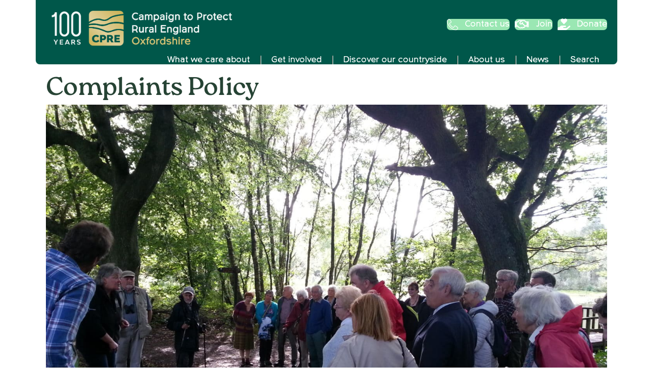

--- FILE ---
content_type: text/html; charset=UTF-8
request_url: https://www.cpreoxon.org.uk/complaints-policy/
body_size: 12754
content:
<!DOCTYPE html>
<html lang="en-GB">
<head>
<meta charset="UTF-8" />
<meta name='viewport' content='width=device-width, initial-scale=1.0' />
<meta http-equiv='X-UA-Compatible' content='IE=edge' />
<link rel="profile" href="https://gmpg.org/xfn/11" />
<title>Complaints Policy | CPRE Oxfordshire</title>
<meta name="dc.title" content="Complaints Policy | CPRE Oxfordshire">
<meta name="dc.description" content="The Oxfordshire Branch of the Campaign to Protect Rural England - complaints policy This text was updated April 2022. Policy aims The policy is to ensure that Anyone with a complaint is listened to and treated with courtesy, empathy and fairnessThose with complaints are kept informed of the progress and&hellip;">
<meta name="dc.relation" content="https://www.cpreoxon.org.uk/complaints-policy/">
<meta name="dc.source" content="https://www.cpreoxon.org.uk/">
<meta name="dc.language" content="en_GB">
<meta name="description" content="The Oxfordshire Branch of the Campaign to Protect Rural England - complaints policy This text was updated April 2022. Policy aims The policy is to ensure that Anyone with a complaint is listened to and treated with courtesy, empathy and fairnessThose with complaints are kept informed of the progress and&hellip;">
<meta name="robots" content="index, follow, max-snippet:-1, max-image-preview:large, max-video-preview:-1">
<link rel="canonical" href="https://www.cpreoxon.org.uk/complaints-policy/">
<meta property="og:url" content="https://www.cpreoxon.org.uk/complaints-policy/">
<meta property="og:site_name" content="CPRE Oxfordshire">
<meta property="og:locale" content="en_GB">
<meta property="og:type" content="article">
<meta property="article:author" content="">
<meta property="article:publisher" content="">
<meta property="og:title" content="Complaints Policy | CPRE Oxfordshire">
<meta property="og:description" content="The Oxfordshire Branch of the Campaign to Protect Rural England - complaints policy This text was updated April 2022. Policy aims The policy is to ensure that Anyone with a complaint is listened to and treated with courtesy, empathy and fairnessThose with complaints are kept informed of the progress and&hellip;">
<meta property="fb:pages" content="">
<meta property="fb:admins" content="">
<meta property="fb:app_id" content="">
<meta name="twitter:card" content="summary">
<meta name="twitter:site" content="">
<meta name="twitter:creator" content="">
<meta name="twitter:title" content="Complaints Policy | CPRE Oxfordshire">
<meta name="twitter:description" content="The Oxfordshire Branch of the Campaign to Protect Rural England - complaints policy This text was updated April 2022. Policy aims The policy is to ensure that Anyone with a complaint is listened to and treated with courtesy, empathy and fairnessThose with complaints are kept informed of the progress and&hellip;">
<link rel='dns-prefetch' href='//maxcdn.bootstrapcdn.com' />
<link rel='dns-prefetch' href='//fonts.googleapis.com' />
<link href='https://fonts.gstatic.com' crossorigin rel='preconnect' />
<link rel="alternate" type="application/rss+xml" title="CPRE Oxfordshire &raquo; Feed" href="https://www.cpreoxon.org.uk/feed/" />
<link rel="alternate" type="application/rss+xml" title="CPRE Oxfordshire &raquo; Comments Feed" href="https://www.cpreoxon.org.uk/comments/feed/" />
<link rel="alternate" title="oEmbed (JSON)" type="application/json+oembed" href="https://www.cpreoxon.org.uk/wp-json/oembed/1.0/embed?url=https%3A%2F%2Fwww.cpreoxon.org.uk%2Fcomplaints-policy%2F" />
<link rel="alternate" title="oEmbed (XML)" type="text/xml+oembed" href="https://www.cpreoxon.org.uk/wp-json/oembed/1.0/embed?url=https%3A%2F%2Fwww.cpreoxon.org.uk%2Fcomplaints-policy%2F&#038;format=xml" />
<link rel="preload" href="https://www.cpreoxon.org.uk/wp-content/plugins/bb-plugin/fonts/fontawesome/5.15.4/webfonts/fa-solid-900.woff2" as="font" type="font/woff2" crossorigin="anonymous">
<link rel="preload" href="https://www.cpreoxon.org.uk/wp-content/plugins/bb-plugin/fonts/fontawesome/5.15.4/webfonts/fa-regular-400.woff2" as="font" type="font/woff2" crossorigin="anonymous">
<link rel="preload" href="https://www.cpreoxon.org.uk/wp-content/plugins/bb-plugin/fonts/fontawesome/5.15.4/webfonts/fa-brands-400.woff2" as="font" type="font/woff2" crossorigin="anonymous">
<style id='wp-img-auto-sizes-contain-inline-css'>
img:is([sizes=auto i],[sizes^="auto," i]){contain-intrinsic-size:3000px 1500px}
/*# sourceURL=wp-img-auto-sizes-contain-inline-css */
</style>
<style id='wp-emoji-styles-inline-css'>

	img.wp-smiley, img.emoji {
		display: inline !important;
		border: none !important;
		box-shadow: none !important;
		height: 1em !important;
		width: 1em !important;
		margin: 0 0.07em !important;
		vertical-align: -0.1em !important;
		background: none !important;
		padding: 0 !important;
	}
/*# sourceURL=wp-emoji-styles-inline-css */
</style>
<style id='wp-block-library-inline-css'>
:root{--wp-block-synced-color:#7a00df;--wp-block-synced-color--rgb:122,0,223;--wp-bound-block-color:var(--wp-block-synced-color);--wp-editor-canvas-background:#ddd;--wp-admin-theme-color:#007cba;--wp-admin-theme-color--rgb:0,124,186;--wp-admin-theme-color-darker-10:#006ba1;--wp-admin-theme-color-darker-10--rgb:0,107,160.5;--wp-admin-theme-color-darker-20:#005a87;--wp-admin-theme-color-darker-20--rgb:0,90,135;--wp-admin-border-width-focus:2px}@media (min-resolution:192dpi){:root{--wp-admin-border-width-focus:1.5px}}.wp-element-button{cursor:pointer}:root .has-very-light-gray-background-color{background-color:#eee}:root .has-very-dark-gray-background-color{background-color:#313131}:root .has-very-light-gray-color{color:#eee}:root .has-very-dark-gray-color{color:#313131}:root .has-vivid-green-cyan-to-vivid-cyan-blue-gradient-background{background:linear-gradient(135deg,#00d084,#0693e3)}:root .has-purple-crush-gradient-background{background:linear-gradient(135deg,#34e2e4,#4721fb 50%,#ab1dfe)}:root .has-hazy-dawn-gradient-background{background:linear-gradient(135deg,#faaca8,#dad0ec)}:root .has-subdued-olive-gradient-background{background:linear-gradient(135deg,#fafae1,#67a671)}:root .has-atomic-cream-gradient-background{background:linear-gradient(135deg,#fdd79a,#004a59)}:root .has-nightshade-gradient-background{background:linear-gradient(135deg,#330968,#31cdcf)}:root .has-midnight-gradient-background{background:linear-gradient(135deg,#020381,#2874fc)}:root{--wp--preset--font-size--normal:16px;--wp--preset--font-size--huge:42px}.has-regular-font-size{font-size:1em}.has-larger-font-size{font-size:2.625em}.has-normal-font-size{font-size:var(--wp--preset--font-size--normal)}.has-huge-font-size{font-size:var(--wp--preset--font-size--huge)}.has-text-align-center{text-align:center}.has-text-align-left{text-align:left}.has-text-align-right{text-align:right}.has-fit-text{white-space:nowrap!important}#end-resizable-editor-section{display:none}.aligncenter{clear:both}.items-justified-left{justify-content:flex-start}.items-justified-center{justify-content:center}.items-justified-right{justify-content:flex-end}.items-justified-space-between{justify-content:space-between}.screen-reader-text{border:0;clip-path:inset(50%);height:1px;margin:-1px;overflow:hidden;padding:0;position:absolute;width:1px;word-wrap:normal!important}.screen-reader-text:focus{background-color:#ddd;clip-path:none;color:#444;display:block;font-size:1em;height:auto;left:5px;line-height:normal;padding:15px 23px 14px;text-decoration:none;top:5px;width:auto;z-index:100000}html :where(.has-border-color){border-style:solid}html :where([style*=border-top-color]){border-top-style:solid}html :where([style*=border-right-color]){border-right-style:solid}html :where([style*=border-bottom-color]){border-bottom-style:solid}html :where([style*=border-left-color]){border-left-style:solid}html :where([style*=border-width]){border-style:solid}html :where([style*=border-top-width]){border-top-style:solid}html :where([style*=border-right-width]){border-right-style:solid}html :where([style*=border-bottom-width]){border-bottom-style:solid}html :where([style*=border-left-width]){border-left-style:solid}html :where(img[class*=wp-image-]){height:auto;max-width:100%}:where(figure){margin:0 0 1em}html :where(.is-position-sticky){--wp-admin--admin-bar--position-offset:var(--wp-admin--admin-bar--height,0px)}@media screen and (max-width:600px){html :where(.is-position-sticky){--wp-admin--admin-bar--position-offset:0px}}

/*# sourceURL=wp-block-library-inline-css */
</style><style id='wp-block-heading-inline-css'>
h1:where(.wp-block-heading).has-background,h2:where(.wp-block-heading).has-background,h3:where(.wp-block-heading).has-background,h4:where(.wp-block-heading).has-background,h5:where(.wp-block-heading).has-background,h6:where(.wp-block-heading).has-background{padding:1.25em 2.375em}h1.has-text-align-left[style*=writing-mode]:where([style*=vertical-lr]),h1.has-text-align-right[style*=writing-mode]:where([style*=vertical-rl]),h2.has-text-align-left[style*=writing-mode]:where([style*=vertical-lr]),h2.has-text-align-right[style*=writing-mode]:where([style*=vertical-rl]),h3.has-text-align-left[style*=writing-mode]:where([style*=vertical-lr]),h3.has-text-align-right[style*=writing-mode]:where([style*=vertical-rl]),h4.has-text-align-left[style*=writing-mode]:where([style*=vertical-lr]),h4.has-text-align-right[style*=writing-mode]:where([style*=vertical-rl]),h5.has-text-align-left[style*=writing-mode]:where([style*=vertical-lr]),h5.has-text-align-right[style*=writing-mode]:where([style*=vertical-rl]),h6.has-text-align-left[style*=writing-mode]:where([style*=vertical-lr]),h6.has-text-align-right[style*=writing-mode]:where([style*=vertical-rl]){rotate:180deg}
/*# sourceURL=https://www.cpreoxon.org.uk/wp-includes/blocks/heading/style.min.css */
</style>
<style id='wp-block-list-inline-css'>
ol,ul{box-sizing:border-box}:root :where(.wp-block-list.has-background){padding:1.25em 2.375em}
/*# sourceURL=https://www.cpreoxon.org.uk/wp-includes/blocks/list/style.min.css */
</style>
<style id='wp-block-paragraph-inline-css'>
.is-small-text{font-size:.875em}.is-regular-text{font-size:1em}.is-large-text{font-size:2.25em}.is-larger-text{font-size:3em}.has-drop-cap:not(:focus):first-letter{float:left;font-size:8.4em;font-style:normal;font-weight:100;line-height:.68;margin:.05em .1em 0 0;text-transform:uppercase}body.rtl .has-drop-cap:not(:focus):first-letter{float:none;margin-left:.1em}p.has-drop-cap.has-background{overflow:hidden}:root :where(p.has-background){padding:1.25em 2.375em}:where(p.has-text-color:not(.has-link-color)) a{color:inherit}p.has-text-align-left[style*="writing-mode:vertical-lr"],p.has-text-align-right[style*="writing-mode:vertical-rl"]{rotate:180deg}
/*# sourceURL=https://www.cpreoxon.org.uk/wp-includes/blocks/paragraph/style.min.css */
</style>
<style id='global-styles-inline-css'>
:root{--wp--preset--aspect-ratio--square: 1;--wp--preset--aspect-ratio--4-3: 4/3;--wp--preset--aspect-ratio--3-4: 3/4;--wp--preset--aspect-ratio--3-2: 3/2;--wp--preset--aspect-ratio--2-3: 2/3;--wp--preset--aspect-ratio--16-9: 16/9;--wp--preset--aspect-ratio--9-16: 9/16;--wp--preset--color--black: #000000;--wp--preset--color--cyan-bluish-gray: #abb8c3;--wp--preset--color--white: #ffffff;--wp--preset--color--pale-pink: #f78da7;--wp--preset--color--vivid-red: #cf2e2e;--wp--preset--color--luminous-vivid-orange: #ff6900;--wp--preset--color--luminous-vivid-amber: #fcb900;--wp--preset--color--light-green-cyan: #7bdcb5;--wp--preset--color--vivid-green-cyan: #00d084;--wp--preset--color--pale-cyan-blue: #8ed1fc;--wp--preset--color--vivid-cyan-blue: #0693e3;--wp--preset--color--vivid-purple: #9b51e0;--wp--preset--color--brand-primary: #00574a;--wp--preset--color--brand-secondary: #eadbb3;--wp--preset--color--brand-accent: #9ae7b3;--wp--preset--color--brand-highlight: #cbb357;--wp--preset--gradient--vivid-cyan-blue-to-vivid-purple: linear-gradient(135deg,rgb(6,147,227) 0%,rgb(155,81,224) 100%);--wp--preset--gradient--light-green-cyan-to-vivid-green-cyan: linear-gradient(135deg,rgb(122,220,180) 0%,rgb(0,208,130) 100%);--wp--preset--gradient--luminous-vivid-amber-to-luminous-vivid-orange: linear-gradient(135deg,rgb(252,185,0) 0%,rgb(255,105,0) 100%);--wp--preset--gradient--luminous-vivid-orange-to-vivid-red: linear-gradient(135deg,rgb(255,105,0) 0%,rgb(207,46,46) 100%);--wp--preset--gradient--very-light-gray-to-cyan-bluish-gray: linear-gradient(135deg,rgb(238,238,238) 0%,rgb(169,184,195) 100%);--wp--preset--gradient--cool-to-warm-spectrum: linear-gradient(135deg,rgb(74,234,220) 0%,rgb(151,120,209) 20%,rgb(207,42,186) 40%,rgb(238,44,130) 60%,rgb(251,105,98) 80%,rgb(254,248,76) 100%);--wp--preset--gradient--blush-light-purple: linear-gradient(135deg,rgb(255,206,236) 0%,rgb(152,150,240) 100%);--wp--preset--gradient--blush-bordeaux: linear-gradient(135deg,rgb(254,205,165) 0%,rgb(254,45,45) 50%,rgb(107,0,62) 100%);--wp--preset--gradient--luminous-dusk: linear-gradient(135deg,rgb(255,203,112) 0%,rgb(199,81,192) 50%,rgb(65,88,208) 100%);--wp--preset--gradient--pale-ocean: linear-gradient(135deg,rgb(255,245,203) 0%,rgb(182,227,212) 50%,rgb(51,167,181) 100%);--wp--preset--gradient--electric-grass: linear-gradient(135deg,rgb(202,248,128) 0%,rgb(113,206,126) 100%);--wp--preset--gradient--midnight: linear-gradient(135deg,rgb(2,3,129) 0%,rgb(40,116,252) 100%);--wp--preset--font-size--small: 13px;--wp--preset--font-size--medium: 20px;--wp--preset--font-size--large: 36px;--wp--preset--font-size--x-large: 42px;--wp--preset--spacing--20: 0.44rem;--wp--preset--spacing--30: 0.67rem;--wp--preset--spacing--40: 1rem;--wp--preset--spacing--50: 1.5rem;--wp--preset--spacing--60: 2.25rem;--wp--preset--spacing--70: 3.38rem;--wp--preset--spacing--80: 5.06rem;--wp--preset--shadow--natural: 6px 6px 9px rgba(0, 0, 0, 0.2);--wp--preset--shadow--deep: 12px 12px 50px rgba(0, 0, 0, 0.4);--wp--preset--shadow--sharp: 6px 6px 0px rgba(0, 0, 0, 0.2);--wp--preset--shadow--outlined: 6px 6px 0px -3px rgb(255, 255, 255), 6px 6px rgb(0, 0, 0);--wp--preset--shadow--crisp: 6px 6px 0px rgb(0, 0, 0);}:root { --wp--style--global--content-size: 1200px;--wp--style--global--wide-size: 1400px; }:where(body) { margin: 0; }.wp-site-blocks > .alignleft { float: left; margin-right: 2em; }.wp-site-blocks > .alignright { float: right; margin-left: 2em; }.wp-site-blocks > .aligncenter { justify-content: center; margin-left: auto; margin-right: auto; }:where(.is-layout-flex){gap: 0.5em;}:where(.is-layout-grid){gap: 0.5em;}.is-layout-flow > .alignleft{float: left;margin-inline-start: 0;margin-inline-end: 2em;}.is-layout-flow > .alignright{float: right;margin-inline-start: 2em;margin-inline-end: 0;}.is-layout-flow > .aligncenter{margin-left: auto !important;margin-right: auto !important;}.is-layout-constrained > .alignleft{float: left;margin-inline-start: 0;margin-inline-end: 2em;}.is-layout-constrained > .alignright{float: right;margin-inline-start: 2em;margin-inline-end: 0;}.is-layout-constrained > .aligncenter{margin-left: auto !important;margin-right: auto !important;}.is-layout-constrained > :where(:not(.alignleft):not(.alignright):not(.alignfull)){max-width: var(--wp--style--global--content-size);margin-left: auto !important;margin-right: auto !important;}.is-layout-constrained > .alignwide{max-width: var(--wp--style--global--wide-size);}body .is-layout-flex{display: flex;}.is-layout-flex{flex-wrap: wrap;align-items: center;}.is-layout-flex > :is(*, div){margin: 0;}body .is-layout-grid{display: grid;}.is-layout-grid > :is(*, div){margin: 0;}body{padding-top: 0px;padding-right: 0px;padding-bottom: 0px;padding-left: 0px;}a:where(:not(.wp-element-button)){text-decoration: underline;}:root :where(.wp-element-button, .wp-block-button__link){background-color: #32373c;border-width: 0;color: #fff;font-family: inherit;font-size: inherit;font-style: inherit;font-weight: inherit;letter-spacing: inherit;line-height: inherit;padding-top: calc(0.667em + 2px);padding-right: calc(1.333em + 2px);padding-bottom: calc(0.667em + 2px);padding-left: calc(1.333em + 2px);text-decoration: none;text-transform: inherit;}.has-black-color{color: var(--wp--preset--color--black) !important;}.has-cyan-bluish-gray-color{color: var(--wp--preset--color--cyan-bluish-gray) !important;}.has-white-color{color: var(--wp--preset--color--white) !important;}.has-pale-pink-color{color: var(--wp--preset--color--pale-pink) !important;}.has-vivid-red-color{color: var(--wp--preset--color--vivid-red) !important;}.has-luminous-vivid-orange-color{color: var(--wp--preset--color--luminous-vivid-orange) !important;}.has-luminous-vivid-amber-color{color: var(--wp--preset--color--luminous-vivid-amber) !important;}.has-light-green-cyan-color{color: var(--wp--preset--color--light-green-cyan) !important;}.has-vivid-green-cyan-color{color: var(--wp--preset--color--vivid-green-cyan) !important;}.has-pale-cyan-blue-color{color: var(--wp--preset--color--pale-cyan-blue) !important;}.has-vivid-cyan-blue-color{color: var(--wp--preset--color--vivid-cyan-blue) !important;}.has-vivid-purple-color{color: var(--wp--preset--color--vivid-purple) !important;}.has-brand-primary-color{color: var(--wp--preset--color--brand-primary) !important;}.has-brand-secondary-color{color: var(--wp--preset--color--brand-secondary) !important;}.has-brand-accent-color{color: var(--wp--preset--color--brand-accent) !important;}.has-brand-highlight-color{color: var(--wp--preset--color--brand-highlight) !important;}.has-black-background-color{background-color: var(--wp--preset--color--black) !important;}.has-cyan-bluish-gray-background-color{background-color: var(--wp--preset--color--cyan-bluish-gray) !important;}.has-white-background-color{background-color: var(--wp--preset--color--white) !important;}.has-pale-pink-background-color{background-color: var(--wp--preset--color--pale-pink) !important;}.has-vivid-red-background-color{background-color: var(--wp--preset--color--vivid-red) !important;}.has-luminous-vivid-orange-background-color{background-color: var(--wp--preset--color--luminous-vivid-orange) !important;}.has-luminous-vivid-amber-background-color{background-color: var(--wp--preset--color--luminous-vivid-amber) !important;}.has-light-green-cyan-background-color{background-color: var(--wp--preset--color--light-green-cyan) !important;}.has-vivid-green-cyan-background-color{background-color: var(--wp--preset--color--vivid-green-cyan) !important;}.has-pale-cyan-blue-background-color{background-color: var(--wp--preset--color--pale-cyan-blue) !important;}.has-vivid-cyan-blue-background-color{background-color: var(--wp--preset--color--vivid-cyan-blue) !important;}.has-vivid-purple-background-color{background-color: var(--wp--preset--color--vivid-purple) !important;}.has-brand-primary-background-color{background-color: var(--wp--preset--color--brand-primary) !important;}.has-brand-secondary-background-color{background-color: var(--wp--preset--color--brand-secondary) !important;}.has-brand-accent-background-color{background-color: var(--wp--preset--color--brand-accent) !important;}.has-brand-highlight-background-color{background-color: var(--wp--preset--color--brand-highlight) !important;}.has-black-border-color{border-color: var(--wp--preset--color--black) !important;}.has-cyan-bluish-gray-border-color{border-color: var(--wp--preset--color--cyan-bluish-gray) !important;}.has-white-border-color{border-color: var(--wp--preset--color--white) !important;}.has-pale-pink-border-color{border-color: var(--wp--preset--color--pale-pink) !important;}.has-vivid-red-border-color{border-color: var(--wp--preset--color--vivid-red) !important;}.has-luminous-vivid-orange-border-color{border-color: var(--wp--preset--color--luminous-vivid-orange) !important;}.has-luminous-vivid-amber-border-color{border-color: var(--wp--preset--color--luminous-vivid-amber) !important;}.has-light-green-cyan-border-color{border-color: var(--wp--preset--color--light-green-cyan) !important;}.has-vivid-green-cyan-border-color{border-color: var(--wp--preset--color--vivid-green-cyan) !important;}.has-pale-cyan-blue-border-color{border-color: var(--wp--preset--color--pale-cyan-blue) !important;}.has-vivid-cyan-blue-border-color{border-color: var(--wp--preset--color--vivid-cyan-blue) !important;}.has-vivid-purple-border-color{border-color: var(--wp--preset--color--vivid-purple) !important;}.has-brand-primary-border-color{border-color: var(--wp--preset--color--brand-primary) !important;}.has-brand-secondary-border-color{border-color: var(--wp--preset--color--brand-secondary) !important;}.has-brand-accent-border-color{border-color: var(--wp--preset--color--brand-accent) !important;}.has-brand-highlight-border-color{border-color: var(--wp--preset--color--brand-highlight) !important;}.has-vivid-cyan-blue-to-vivid-purple-gradient-background{background: var(--wp--preset--gradient--vivid-cyan-blue-to-vivid-purple) !important;}.has-light-green-cyan-to-vivid-green-cyan-gradient-background{background: var(--wp--preset--gradient--light-green-cyan-to-vivid-green-cyan) !important;}.has-luminous-vivid-amber-to-luminous-vivid-orange-gradient-background{background: var(--wp--preset--gradient--luminous-vivid-amber-to-luminous-vivid-orange) !important;}.has-luminous-vivid-orange-to-vivid-red-gradient-background{background: var(--wp--preset--gradient--luminous-vivid-orange-to-vivid-red) !important;}.has-very-light-gray-to-cyan-bluish-gray-gradient-background{background: var(--wp--preset--gradient--very-light-gray-to-cyan-bluish-gray) !important;}.has-cool-to-warm-spectrum-gradient-background{background: var(--wp--preset--gradient--cool-to-warm-spectrum) !important;}.has-blush-light-purple-gradient-background{background: var(--wp--preset--gradient--blush-light-purple) !important;}.has-blush-bordeaux-gradient-background{background: var(--wp--preset--gradient--blush-bordeaux) !important;}.has-luminous-dusk-gradient-background{background: var(--wp--preset--gradient--luminous-dusk) !important;}.has-pale-ocean-gradient-background{background: var(--wp--preset--gradient--pale-ocean) !important;}.has-electric-grass-gradient-background{background: var(--wp--preset--gradient--electric-grass) !important;}.has-midnight-gradient-background{background: var(--wp--preset--gradient--midnight) !important;}.has-small-font-size{font-size: var(--wp--preset--font-size--small) !important;}.has-medium-font-size{font-size: var(--wp--preset--font-size--medium) !important;}.has-large-font-size{font-size: var(--wp--preset--font-size--large) !important;}.has-x-large-font-size{font-size: var(--wp--preset--font-size--x-large) !important;}
/*# sourceURL=global-styles-inline-css */
</style>

<link rel='stylesheet' id='ctf_styles-css' href='https://www.cpreoxon.org.uk/wp-content/plugins/custom-twitter-feeds/css/ctf-styles.min.css?ver=2.3.1' media='all' />
<link rel='stylesheet' id='foobox-free-min-css' href='https://www.cpreoxon.org.uk/wp-content/plugins/foobox-image-lightbox-premium/free/css/foobox.free.min.css?ver=2.7.16' media='all' />
<link rel='stylesheet' id='cff-css' href='https://www.cpreoxon.org.uk/wp-content/plugins/custom-facebook-feed/assets/css/cff-style.min.css?ver=4.3.4' media='all' />
<link rel='stylesheet' id='sb-font-awesome-css' href='https://maxcdn.bootstrapcdn.com/font-awesome/4.7.0/css/font-awesome.min.css?ver=6.9' media='all' />
<link rel='stylesheet' id='font-awesome-5-css' href='https://www.cpreoxon.org.uk/wp-content/plugins/bb-plugin/fonts/fontawesome/5.15.4/css/all.min.css?ver=2.10.0.5' media='all' />
<link rel='stylesheet' id='ultimate-icons-css' href='https://www.cpreoxon.org.uk/wp-content/uploads/bb-plugin/icons/ultimate-icons/style.css?ver=2.10.0.5' media='all' />
<link rel='stylesheet' id='jquery-magnificpopup-css' href='https://www.cpreoxon.org.uk/wp-content/plugins/bb-plugin/css/jquery.magnificpopup.min.css?ver=2.10.0.5' media='all' />
<link rel='stylesheet' id='fl-builder-layout-bundle-1ed58b4fe4da97de13709af52a3fdb51-css' href='https://www.cpreoxon.org.uk/wp-content/uploads/bb-plugin/cache/1ed58b4fe4da97de13709af52a3fdb51-layout-bundle.css?ver=2.10.0.5-1.5.2.1-20251125200437' media='all' />
<style id='generateblocks-inline-css'>
:root{--gb-container-width:1100px;}.gb-container .wp-block-image img{vertical-align:middle;}.gb-grid-wrapper .wp-block-image{margin-bottom:0;}.gb-highlight{background:none;}.gb-shape{line-height:0;}
/*# sourceURL=generateblocks-inline-css */
</style>
<link rel='stylesheet' id='base-css' href='https://www.cpreoxon.org.uk/wp-content/themes/bb-theme/css/base.min.css?ver=1.7.19.1' media='all' />
<link rel='stylesheet' id='fl-automator-skin-css' href='https://www.cpreoxon.org.uk/wp-content/uploads/bb-theme/skin-6944225fc7fb9.css?ver=1.7.19.1' media='all' />
<link rel='stylesheet' id='fl-child-theme-css' href='https://www.cpreoxon.org.uk/wp-content/themes/bb-theme-child/style.css?ver=6.9' media='all' />
<link rel='stylesheet' id='fl-builder-google-fonts-139097bc240f56a21edbde151bb56287-css' href='//fonts.googleapis.com/css?family=Merriweather+Sans%3A700&#038;ver=6.9' media='all' />
<script src="https://www.cpreoxon.org.uk/wp-includes/js/jquery/jquery.min.js?ver=3.7.1" id="jquery-core-js"></script>
<script src="https://www.cpreoxon.org.uk/wp-includes/js/jquery/jquery-migrate.min.js?ver=3.4.1" id="jquery-migrate-js"></script>
<script id="foobox-free-min-js-before">
/* Run FooBox FREE (v2.7.16) */
var FOOBOX = window.FOOBOX = {
	ready: true,
	disableOthers: false,
	o: {wordpress: { enabled: true }, countMessage:'image %index of %total', excludes:'.fbx-link,.nofoobox,.nolightbox,a[href*="pinterest.com/pin/create/button/"]', affiliate : { enabled: false }},
	selectors: [
		".gallery", ".wp-block-gallery", ".wp-caption", ".wp-block-image", "a:has(img[class*=wp-image-])", ".foobox"
	],
	pre: function( $ ){
		// Custom JavaScript (Pre)
		
	},
	post: function( $ ){
		// Custom JavaScript (Post)
		
		// Custom Captions Code
		
	},
	custom: function( $ ){
		// Custom Extra JS
		
	}
};
//# sourceURL=foobox-free-min-js-before
</script>
<script src="https://www.cpreoxon.org.uk/wp-content/plugins/foobox-image-lightbox-premium/free/js/foobox.free.min.js?ver=2.7.16" id="foobox-free-min-js"></script>
<link rel="https://api.w.org/" href="https://www.cpreoxon.org.uk/wp-json/" /><link rel="alternate" title="JSON" type="application/json" href="https://www.cpreoxon.org.uk/wp-json/wp/v2/pages/13779" /><link rel="EditURI" type="application/rsd+xml" title="RSD" href="https://www.cpreoxon.org.uk/xmlrpc.php?rsd" />
<link rel='shortlink' href='https://www.cpreoxon.org.uk/?p=13779' />
     <!-- Google tag (gtag.js) -->
<script async src="https://www.googletagmanager.com/gtag/js?id=G-LQTL0FEQHW"></script>
<script>
  window.dataLayer = window.dataLayer || [];
  function gtag(){dataLayer.push(arguments);}
  gtag('js', new Date());

  gtag('config', 'G-LQTL0FEQHW');
</script>
       <link rel="stylesheet" href="https://use.typekit.net/eaa6wuo.css">
  <script>
jQuery( document ).ready(function() {
jQuery(function() {
    jQuery('a[href$=".pdf"]').prop('target', '_blank');
});
});
</script>
	<style>.recentcomments a{display:inline !important;padding:0 !important;margin:0 !important;}</style><link rel="icon" href="https://www.cpreoxon.org.uk/wp-content/uploads/2025/12/cropped-cpre-c-social-icon-rgb-150x150.png" sizes="32x32" />
<link rel="icon" href="https://www.cpreoxon.org.uk/wp-content/uploads/2025/12/cropped-cpre-c-social-icon-rgb-300x300.png" sizes="192x192" />
<link rel="apple-touch-icon" href="https://www.cpreoxon.org.uk/wp-content/uploads/2025/12/cropped-cpre-c-social-icon-rgb-300x300.png" />
<meta name="msapplication-TileImage" content="https://www.cpreoxon.org.uk/wp-content/uploads/2025/12/cropped-cpre-c-social-icon-rgb-300x300.png" />
<link rel="apple-touch-icon" sizes="57x57" href="/apple-icon-57x57.png">
<link rel="apple-touch-icon" sizes="60x60" href="/apple-icon-60x60.png">
<link rel="apple-touch-icon" sizes="72x72" href="/apple-icon-72x72.png">
<link rel="apple-touch-icon" sizes="76x76" href="/apple-icon-76x76.png">
<link rel="apple-touch-icon" sizes="114x114" href="/apple-icon-114x114.png">
<link rel="apple-touch-icon" sizes="120x120" href="/apple-icon-120x120.png">
<link rel="apple-touch-icon" sizes="144x144" href="/apple-icon-144x144.png">
<link rel="apple-touch-icon" sizes="152x152" href="/apple-icon-152x152.png">
<link rel="apple-touch-icon" sizes="180x180" href="/apple-icon-180x180.png">
<link rel="icon" type="image/png" sizes="192x192"  href="/android-icon-192x192.png">
<link rel="icon" type="image/png" sizes="32x32" href="/favicon-32x32.png">
<link rel="icon" type="image/png" sizes="96x96" href="/favicon-96x96.png">
<link rel="icon" type="image/png" sizes="16x16" href="/favicon-16x16.png">
<link rel="manifest" href="/manifest.json">
<meta name="msapplication-TileColor" content="#ffffff">
<meta name="msapplication-TileImage" content="/ms-icon-144x144.png">
<meta name="theme-color" content="#ffffff">
</head>
<body class="wp-singular page-template-default page page-id-13779 wp-theme-bb-theme wp-child-theme-bb-theme-child fl-builder-2-10-0-5 fl-themer-1-5-2-1-20251125200437 fl-theme-1-7-19-1 fl-no-js fl-theme-builder-footer fl-theme-builder-footer-footer fl-theme-builder-header fl-theme-builder-header-header-internal fl-theme-builder-singular fl-theme-builder-singular-page fl-framework-base fl-preset-default fl-full-width fl-search-active has-blocks" itemscope="itemscope" itemtype="https://schema.org/WebPage">
<a aria-label="Skip to content" class="fl-screen-reader-text" href="#fl-main-content">Skip to content</a><div class="fl-page">
	<header class="fl-builder-content fl-builder-content-12943 fl-builder-global-templates-locked" data-post-id="12943" data-type="header" data-sticky="1" data-sticky-on="" data-sticky-breakpoint="medium" data-shrink="0" data-overlay="0" data-overlay-bg="default" data-shrink-image-height="50px" role="banner" itemscope="itemscope" itemtype="http://schema.org/WPHeader"><div id="header" class="fl-row fl-row-fixed-width fl-row-bg-color fl-node-61129b673f888 fl-row-default-height fl-row-align-center" data-node="61129b673f888">
	<div class="fl-row-content-wrap">
								<div class="fl-row-content fl-row-fixed-width fl-node-content">
		
<div class="fl-col-group fl-node-61129b673f88d fl-col-group-equal-height fl-col-group-align-center fl-col-group-custom-width" data-node="61129b673f88d">
			<div class="fl-col fl-node-61129b673f88e fl-col-bg-color fl-col-small fl-col-small-custom-width" data-node="61129b673f88e">
	<div class="fl-col-content fl-node-content"><div class="fl-module fl-module-photo fl-node-61129c4328c2e" data-node="61129c4328c2e">
	<div class="fl-module-content fl-node-content">
		<div role="figure" class="fl-photo fl-photo-align-center" itemscope itemtype="https://schema.org/ImageObject">
	<div class="fl-photo-content fl-photo-img-png">
				<a href="https://www.cpreoxon.org.uk/" target="_self" itemprop="url">
				<img loading="lazy" decoding="async" class="fl-photo-img wp-image-16239 size-full" src="https://www.cpreoxon.org.uk/wp-content/uploads/2021/08/cpre-100-logo-rev.png" alt="CPRE centenary logo" height="233" width="1000" title="cpre-100-logo-rev"  data-no-lazy="1" itemprop="image" srcset="https://www.cpreoxon.org.uk/wp-content/uploads/2021/08/cpre-100-logo-rev.png 1000w, https://www.cpreoxon.org.uk/wp-content/uploads/2021/08/cpre-100-logo-rev-300x70.png 300w, https://www.cpreoxon.org.uk/wp-content/uploads/2021/08/cpre-100-logo-rev-768x179.png 768w" sizes="auto, (max-width: 1000px) 100vw, 1000px" />
				</a>
					</div>
	</div>
	</div>
</div>
</div>
</div>
			<div class="fl-col fl-node-61129b673f88f fl-col-bg-color fl-col-small-custom-width" data-node="61129b673f88f">
	<div class="fl-col-content fl-node-content"><div class="fl-module fl-module-button-group fl-node-6112a50ce1c84 top-header" data-node="6112a50ce1c84">
	<div class="fl-module-content fl-node-content">
		<div class="fl-button-group fl-button-group-layout-horizontal fl-button-group-width-">
	<div class="fl-button-group-buttons" role="group" aria-label="">
		<div id="fl-button-group-button-6112a50ce1c84-0" class="fl-button-group-button fl-button-group-button-6112a50ce1c84-0"><div  class="fl-button-wrap fl-button-width-full fl-button-right fl-button-has-icon" id="fl-node-6112a50ce1c84-0">
			<a href="https://www.cpreoxon.org.uk/contact-us/"  target="_self"  class="fl-button" >
					<i class="fl-button-icon fl-button-icon-before ua-icon ua-icon-phone-handset" aria-hidden="true"></i>
						<span class="fl-button-text">Contact us</span>
					</a>
	</div>
</div><div id="fl-button-group-button-6112a50ce1c84-1" class="fl-button-group-button fl-button-group-button-6112a50ce1c84-1"><div  class="fl-button-wrap fl-button-width-full fl-button-right fl-button-has-icon" id="fl-node-6112a50ce1c84-1">
			<a href="https://www.cpreoxon.org.uk/get-involved/join/"  target="_self"  class="fl-button" >
					<i class="fl-button-icon fl-button-icon-before far fa-handshake" aria-hidden="true"></i>
						<span class="fl-button-text">Join</span>
					</a>
	</div>
</div><div id="fl-button-group-button-6112a50ce1c84-2" class="fl-button-group-button fl-button-group-button-6112a50ce1c84-2"><div  class="fl-button-wrap fl-button-width-full fl-button-right fl-button-has-icon" id="fl-node-6112a50ce1c84-2">
			<a href="https://www.cpreoxon.org.uk/get-involved/donate"  target="_self"  class="fl-button" >
					<i class="fl-button-icon fl-button-icon-before fas fa-hand-holding-heart" aria-hidden="true"></i>
						<span class="fl-button-text">Donate</span>
					</a>
	</div>
</div>	</div>
</div>
	</div>
</div>
</div>
</div>
	</div>

<div class="fl-col-group fl-node-612e1238c45e6" data-node="612e1238c45e6">
			<div class="fl-col fl-node-612e1238c46ca fl-col-bg-color" data-node="612e1238c46ca">
	<div class="fl-col-content fl-node-content"><div class="fl-module fl-module-menu fl-node-6112a4ffa6fff" data-node="6112a4ffa6fff">
	<div class="fl-module-content fl-node-content">
		<div class="fl-menu fl-menu-responsive-toggle-mobile">
	<button class="fl-menu-mobile-toggle hamburger fl-content-ui-button" aria-haspopup="menu" aria-label="Menu"><span class="fl-menu-icon svg-container"><svg version="1.1" class="hamburger-menu" xmlns="http://www.w3.org/2000/svg" xmlns:xlink="http://www.w3.org/1999/xlink" viewBox="0 0 512 512">
<rect class="fl-hamburger-menu-top" width="512" height="102"/>
<rect class="fl-hamburger-menu-middle" y="205" width="512" height="102"/>
<rect class="fl-hamburger-menu-bottom" y="410" width="512" height="102"/>
</svg>
</span></button>	<div class="fl-clear"></div>
	<nav role="navigation" aria-label="Menu" itemscope="itemscope" itemtype="https://schema.org/SiteNavigationElement"><ul id="menu-main-menu" class="menu fl-menu-horizontal fl-toggle-none"><li id="menu-item-12844" class="menu-item menu-item-type-post_type menu-item-object-page"><a role="menuitem" href="https://www.cpreoxon.org.uk/what-we-care-about/">What we care about</a></li><li id="menu-item-12843" class="menu-item menu-item-type-post_type menu-item-object-page"><a role="menuitem" href="https://www.cpreoxon.org.uk/get-involved/">Get involved</a></li><li id="menu-item-12845" class="menu-item menu-item-type-custom menu-item-object-custom"><a role="menuitem" href="https://www.cpreoxon.org.uk/discover">Discover our countryside</a></li><li id="menu-item-12846" class="menu-item menu-item-type-post_type menu-item-object-page"><a role="menuitem" href="https://www.cpreoxon.org.uk/about-us/">About us</a></li><li id="menu-item-12842" class="menu-item menu-item-type-post_type menu-item-object-page"><a role="menuitem" href="https://www.cpreoxon.org.uk/news/">News</a></li><li id="menu-item-13338" class="search menu-item menu-item-type-custom menu-item-object-custom"><a role="menuitem" title="Search" href="#searchwp-modal-5916110af2bd3b2b4d5992f3b0f8059a" data-searchwp-modal-trigger="searchwp-modal-5916110af2bd3b2b4d5992f3b0f8059a">Search</a></li></ul></nav></div>
	</div>
</div>
</div>
</div>
	</div>
		</div>
	</div>
</div>
</header><div class="uabb-js-breakpoint" style="display: none;"></div>	<div id="fl-main-content" class="fl-page-content" itemprop="mainContentOfPage" role="main">

		<div class="fl-builder-content fl-builder-content-12956 fl-builder-global-templates-locked" data-post-id="12956"><div class="fl-row fl-row-fixed-width fl-row-bg-none fl-node-6116915b958e9 fl-row-default-height fl-row-align-center" data-node="6116915b958e9">
	<div class="fl-row-content-wrap">
								<div class="fl-row-content fl-row-fixed-width fl-node-content">
		
<div class="fl-col-group fl-node-6116915b95927" data-node="6116915b95927">
			<div class="fl-col fl-node-6116915b95928 fl-col-bg-color fl-col-has-cols" data-node="6116915b95928">
	<div class="fl-col-content fl-node-content"><div class="fl-module fl-module-heading fl-node-6116915b958e0" data-node="6116915b958e0">
	<div class="fl-module-content fl-node-content">
		<h1 class="fl-heading">
		<span class="fl-heading-text">Complaints Policy</span>
	</h1>
	</div>
</div>

<div class="fl-col-group fl-node-613b760c75fff fl-col-group-nested" data-node="613b760c75fff">
			<div class="fl-col fl-node-613b760c760e8 fl-col-bg-color" data-node="613b760c760e8">
	<div class="fl-col-content fl-node-content"></div>
</div>
	</div>
<div class="fl-module fl-module-photo fl-node-613b51850630e" data-node="613b51850630e">
	<div class="fl-module-content fl-node-content">
		<div role="figure" class="fl-photo fl-photo-align-center" itemscope itemtype="https://schema.org/ImageObject">
	<div class="fl-photo-content fl-photo-img-jpg">
				<img loading="lazy" decoding="async" class="fl-photo-img wp-image-13004 size-full" src="https://www.cpreoxon.org.uk/wp-content/uploads/2021/09/mere-sands-wood-AGM-1440x1080-1.jpg" alt="mere-sands-wood-AGM-1440x1080" height="1080" width="1440" title="mere-sands-wood-AGM-1440x1080"  itemprop="image" srcset="https://www.cpreoxon.org.uk/wp-content/uploads/2021/09/mere-sands-wood-AGM-1440x1080-1.jpg 1440w, https://www.cpreoxon.org.uk/wp-content/uploads/2021/09/mere-sands-wood-AGM-1440x1080-1-300x225.jpg 300w, https://www.cpreoxon.org.uk/wp-content/uploads/2021/09/mere-sands-wood-AGM-1440x1080-1-1024x768.jpg 1024w, https://www.cpreoxon.org.uk/wp-content/uploads/2021/09/mere-sands-wood-AGM-1440x1080-1-768x576.jpg 768w, https://www.cpreoxon.org.uk/wp-content/uploads/2021/09/mere-sands-wood-AGM-1440x1080-1-800x600.jpg 800w" sizes="auto, (max-width: 1440px) 100vw, 1440px" />
					</div>
	</div>
	</div>
</div>
</div>
</div>
	</div>
		</div>
	</div>
</div>
<div class="fl-row fl-row-fixed-width fl-row-bg-none fl-node-6116915b958d7 fl-row-default-height fl-row-align-center" data-node="6116915b958d7">
	<div class="fl-row-content-wrap">
								<div class="fl-row-content fl-row-fixed-width fl-node-content">
		
<div class="fl-col-group fl-node-6116915b958dc" data-node="6116915b958dc">
			<div class="fl-col fl-node-6116915b958de fl-col-bg-color" data-node="6116915b958de">
	<div class="fl-col-content fl-node-content"><div class="fl-module fl-module-fl-post-content fl-node-6116915b958df" data-node="6116915b958df">
	<div class="fl-module-content fl-node-content">
		
<h3 class="wp-block-heading"><strong>The Oxfordshire Branch of the Campaign to Protect Rural England &#8211; complaints policy</strong></h3>



<p><em>This text was updated April 2022.</em></p>



<p><strong>Policy aims</strong></p>



<p>The policy is to ensure that</p>



<ul class="wp-block-list"><li>Anyone with a complaint is listened to and treated with courtesy, empathy and fairness</li><li>Those with complaints are kept informed of the progress and outcome of investigations into their complaint</li><li>We offer apologies where appropriate</li><li>Action to rectify the cause of the complaint is identified, implemented and evaluated</li><li>And that we learn from complaints so that we can continually improve our service.</li></ul>



<p><strong>Complaints process</strong></p>



<p><strong>Making a complaint</strong></p>



<p>CPRE Oxfordshire is committed to providing customers with the best possible service but we recognise that sometimes things go wrong.&nbsp; We are always happy to receive comments, feedback and suggestions for improvement. &nbsp;Please get in touch with us in any of the following ways:</p>



<p><strong>By email</strong></p>



<p><a href="mailto:administrator@cpreoxon.org.uk">administrator@cpreoxon.org.uk</a></p>



<p><strong>By post</strong></p>



<p>CPRE Oxfordshire</p>



<p>20 High Street</p>



<p>Watlington</p>



<p>Oxon</p>



<p>OX49 5PY</p>



<p><strong>By phone</strong></p>



<p>Telephone: 01491612079</p>



<p>We aim to acknowledge your complaint within three working days and send a formal response within 10 working days. &nbsp;If for any reason we’re unable to respond to your complaint in the given timelines, we will keep you informed as to the reasons why and we will give you an updated timeline for response.</p>



<p><strong>Your personal information</strong></p>



<p>If you use our complaints procedure, you are agreeing that we can use any personal information you send us for the purposes connected with your complaint. &nbsp;We will only give your personal information to third parties if required to do so in relation to your complaint.</p>



<p>If you are not happy with the outcome of your complaint, you can contact the Charity Commission (0845 300 0218 or <a href="http://www.charitycommission.gov.uk">www.charitycommission.gov.uk</a>) for advice.</p>



<p>&nbsp;</p>
	</div>
</div>
</div>
</div>
	</div>
		</div>
	</div>
</div>
</div><div class="uabb-js-breakpoint" style="display: none;"></div>
	</div><!-- .fl-page-content -->
	<footer class="fl-builder-content fl-builder-content-12897 fl-builder-global-templates-locked" data-post-id="12897" data-type="footer" itemscope="itemscope" itemtype="http://schema.org/WPFooter"><div class="fl-row fl-row-full-width fl-row-bg-color fl-node-616e966e24c21 fl-row-default-height fl-row-align-center" data-node="616e966e24c21">
	<div class="fl-row-content-wrap">
								<div class="fl-row-content fl-row-fixed-width fl-node-content">
		
<div class="fl-col-group fl-node-616e95f7e3b36" data-node="616e95f7e3b36">
			<div class="fl-col fl-node-616e95f7e3b3f fl-col-bg-color" data-node="616e95f7e3b3f">
	<div class="fl-col-content fl-node-content"><div class="fl-module fl-module-heading fl-node-7z9dncht04ub" data-node="7z9dncht04ub">
	<div class="fl-module-content fl-node-content">
		<h2 class="fl-heading">
		<span class="fl-heading-text">Subscribe to CPRE Oxfordshire's newsletter</span>
	</h2>
	</div>
</div>
<div class="fl-module fl-module-button fl-node-zmqv98u605ah" data-node="zmqv98u605ah">
	<div class="fl-module-content fl-node-content">
		<div class="fl-button-wrap fl-button-width-auto fl-button-center">
			<a href="http://eepurl.com/duD5IH"  target="_self"  class="fl-button" >
							<span class="fl-button-text">Subscribe</span>
					</a>
</div>
	</div>
</div>
<div class="fl-module fl-module-rich-text fl-node-e4x91fr2dway" data-node="e4x91fr2dway">
	<div class="fl-module-content fl-node-content">
		<div class="fl-rich-text">
	<p>We’ll send you the latest news and information on our work, campaigns, fundraising, events and other ways you can support our vision for a thriving countryside.</p>
<p>We hold and manage your details in accordance with the Data Protection Act 2018. We won’t share, sell or swap your information with other organisations for their own marketing purposes. You can read our <a href="https://www.cpreoxon.org.uk/privacy-policy/">Privacy Policy</a> page for more information.</p>
</div>
	</div>
</div>
</div>
</div>
	</div>
		</div>
	</div>
</div>
<div class="fl-row fl-row-full-width fl-row-bg-photo fl-node-6113c56c471ea fl-row-custom-height fl-row-align-center fl-row-overlap-top" data-node="6113c56c471ea">
	<div class="fl-row-content-wrap">
								<div class="fl-row-content fl-row-full-width fl-node-content">
		
<div class="fl-col-group fl-node-6113c56c4c93a" data-node="6113c56c4c93a">
			<div class="fl-col fl-node-6113c56c4ca5b fl-col-bg-color" data-node="6113c56c4ca5b">
	<div class="fl-col-content fl-node-content"></div>
</div>
	</div>
		</div>
	</div>
</div>
<div class="fl-row fl-row-full-width fl-row-bg-color fl-node-6113b9f2327b7 fl-row-default-height fl-row-align-center" data-node="6113b9f2327b7">
	<div class="fl-row-content-wrap">
								<div class="fl-row-content fl-row-fixed-width fl-node-content">
		
<div class="fl-col-group fl-node-6113bc56bcd9b" data-node="6113bc56bcd9b">
			<div class="fl-col fl-node-6113bc56bce96 fl-col-bg-color" data-node="6113bc56bce96">
	<div class="fl-col-content fl-node-content"><div class="fl-module fl-module-advanced-icon fl-node-6113bcd8ba490" data-node="6113bcd8ba490">
	<div class="fl-module-content fl-node-content">
		
<div class="uabb-module-content adv-icon-wrap adv-icon-horizontal adv-icon-left">
<a class="adv-icon-link adv-icon-1" href="https://www.facebook.com/CPREOxfordshire" target="_self"  aria-label="Go to https://www.facebook.com/CPREOxfordshire"><div class="uabb-module-content uabb-imgicon-wrap">				<span class="uabb-icon-wrap">
			<span class="uabb-icon">
			<i class="ua-icon ua-icon-facebook2" aria-hidden="true"></i>
			</span>
		</span>
	
		</div></a><a class="adv-icon-link adv-icon-2" href="https://twitter.com/CPREOxfordshire" target="_self"  aria-label="Go to https://twitter.com/CPREOxfordshire"><div class="uabb-module-content uabb-imgicon-wrap">				<span class="uabb-icon-wrap">
			<span class="uabb-icon">
			<i class="fab fa-twitter-square" aria-hidden="true"></i>
			</span>
		</span>
	
		</div></a><a class="adv-icon-link adv-icon-3" href="https://www.youtube.com/channel/UCcDXud_SZhF5xEFsDQS8rJA" target="_self"  aria-label="Go to https://www.youtube.com/channel/UCcDXud_SZhF5xEFsDQS8rJA"><div class="uabb-module-content uabb-imgicon-wrap">				<span class="uabb-icon-wrap">
			<span class="uabb-icon">
			<i class="fab fa-youtube-square" aria-hidden="true"></i>
			</span>
		</span>
	
		</div></a></div>
	</div>
</div>
</div>
</div>
	</div>

<div class="fl-col-group fl-node-6113b9f2327b8 fl-col-group-custom-width" data-node="6113b9f2327b8">
			<div class="fl-col fl-node-6113b9f2327bb fl-col-bg-color fl-col-small fl-col-small-custom-width" data-node="6113b9f2327bb">
	<div class="fl-col-content fl-node-content"><div class="fl-module fl-module-heading fl-node-6113b9f2327c7" data-node="6113b9f2327c7">
	<div class="fl-module-content fl-node-content">
		<h3 class="fl-heading">
		<span class="fl-heading-text">Contact Us</span>
	</h3>
	</div>
</div>
<div class="fl-module fl-module-icon fl-node-6113b9f2327c1" data-node="6113b9f2327c1">
	<div class="fl-module-content fl-node-content">
		<div class="fl-icon-wrap">
	<span class="fl-icon">
								<a href="#" target="_self"  tabindex="-1" aria-hidden="true" aria-labelledby="fl-icon-text-6113b9f2327c1">
							<i class="fas fa-phone" aria-hidden="true"></i>
						</a>
			</span>
			<div id="fl-icon-text-6113b9f2327c1" class="fl-icon-text">
						<a href="#" target="_self"  class="fl-icon-text-link fl-icon-text-wrap">
						<p>01491 612079</p>						</a>
					</div>
	</div>
	</div>
</div>
<div class="fl-module fl-module-icon fl-node-6113b9f2327bf" data-node="6113b9f2327bf">
	<div class="fl-module-content fl-node-content">
		<div class="fl-icon-wrap">
	<span class="fl-icon">
				<i class="far fa-map" aria-hidden="true"></i>
					</span>
			<div id="fl-icon-text-6113b9f2327bf" class="fl-icon-text fl-icon-text-wrap">
						<p>CPRE Oxfordshire<br />First Floor, 20 High Street<br />Watlington, Oxfordshire<br />OX49 5PY</p>					</div>
	</div>
	</div>
</div>
<div class="fl-module fl-module-icon fl-node-6113b9f2327c0" data-node="6113b9f2327c0">
	<div class="fl-module-content fl-node-content">
		<div class="fl-icon-wrap">
	<span class="fl-icon">
				<i class="far fa-envelope" aria-hidden="true"></i>
					</span>
			<div id="fl-icon-text-6113b9f2327c0" class="fl-icon-text fl-icon-text-wrap">
						<p>administrator@cpreoxon.org.uk</p>
					</div>
	</div>
	</div>
</div>
</div>
</div>
			<div class="fl-col fl-node-6113b9f2327ba fl-col-bg-color fl-col-small fl-col-small-custom-width" data-node="6113b9f2327ba">
	<div class="fl-col-content fl-node-content"><div class="fl-module fl-module-heading fl-node-6113b9f2327c2" data-node="6113b9f2327c2">
	<div class="fl-module-content fl-node-content">
		<h3 class="fl-heading">
		<span class="fl-heading-text">Get Involved</span>
	</h3>
	</div>
</div>
<div class="fl-module fl-module-rich-text fl-node-6113b9f2327c3" data-node="6113b9f2327c3">
	<div class="fl-module-content fl-node-content">
		<div class="fl-rich-text">
	<p><a href="https://www.cpreoxon.org.uk/get-involved/join/">Join Us</a><br />
<a href="https://www.cpreoxon.org.uk/get-involved/donate/">Donate</a><br />
<a href="https://www.cpreoxon.org.uk/get-involved/volunteer/">Volunteer</a></p>
</div>
	</div>
</div>
</div>
</div>
			<div class="fl-col fl-node-6113b9f2327b9 fl-col-bg-color fl-col-small fl-col-small-custom-width" data-node="6113b9f2327b9">
	<div class="fl-col-content fl-node-content"><div class="fl-module fl-module-heading fl-node-6113b9f2327c6" data-node="6113b9f2327c6">
	<div class="fl-module-content fl-node-content">
		<h3 class="fl-heading">
		<span class="fl-heading-text">About Us</span>
	</h3>
	</div>
</div>
<div class="fl-module fl-module-rich-text fl-node-6113b9f2327bc" data-node="6113b9f2327bc">
	<div class="fl-module-content fl-node-content">
		<div class="fl-rich-text">
	<p>The Campaign to Protect Rural England Oxfordshire works to improve, protect and preserve the landscape of Oxfordshire and its towns and villages for the benefit of everyone.</p>
</div>
	</div>
</div>
</div>
</div>
	</div>
		</div>
	</div>
</div>
<div class="fl-row fl-row-full-width fl-row-bg-color fl-node-6113b9f2327ac fl-row-default-height fl-row-align-center" data-node="6113b9f2327ac">
	<div class="fl-row-content-wrap">
								<div class="fl-row-content fl-row-fixed-width fl-node-content">
		
<div class="fl-col-group fl-node-6113b9f2327b4" data-node="6113b9f2327b4">
			<div class="fl-col fl-node-6113b9f2327b5 fl-col-bg-color" data-node="6113b9f2327b5">
	<div class="fl-col-content fl-node-content"><div class="fl-module fl-module-menu fl-node-6113bedd09295" data-node="6113bedd09295">
	<div class="fl-module-content fl-node-content">
		<div class="fl-menu">
		<div class="fl-clear"></div>
	<nav role="navigation" aria-label="Menu" itemscope="itemscope" itemtype="https://schema.org/SiteNavigationElement"><ul id="menu-footer-minor-menu" class="menu fl-menu-horizontal fl-toggle-none"><li id="menu-item-12903" class="menu-item menu-item-type-post_type menu-item-object-page"><a role="menuitem" href="https://www.cpreoxon.org.uk/contact-us/">Contact us</a></li><li id="menu-item-12902" class="menu-item menu-item-type-post_type menu-item-object-page"><a role="menuitem" href="https://www.cpreoxon.org.uk/privacy-policy/">Privacy Policy</a></li><li id="menu-item-12905" class="menu-item menu-item-type-post_type menu-item-object-page"><a role="menuitem" href="https://www.cpreoxon.org.uk/terms-conditions/">Terms &#038; Conditions</a></li><li id="menu-item-12906" class="menu-item menu-item-type-post_type menu-item-object-page"><a role="menuitem" href="https://www.cpreoxon.org.uk/accessibility/">Accessibility</a></li><li id="menu-item-13782" class="menu-item menu-item-type-post_type menu-item-object-page current-menu-item page_item page-item-13779 current_page_item"><a role="menuitem" href="https://www.cpreoxon.org.uk/complaints-policy/" aria-current="page">Complaints Policy</a></li></ul></nav></div>
	</div>
</div>
<div class="fl-module fl-module-rich-text fl-node-6113b9f2327b6" data-node="6113b9f2327b6">
	<div class="fl-module-content fl-node-content">
		<div class="fl-rich-text">
	<p>Charity number: 1093081 Registered company number: 04443278<br />
© CPRE Oxfordshire | Website by <a href="https://www.madeintrenbania.com/" rel="nofollow">Made in Trenbania</a></p>
</div>
	</div>
</div>
</div>
</div>
	</div>
		</div>
	</div>
</div>
</footer><div class="uabb-js-breakpoint" style="display: none;"></div>	</div><!-- .fl-page -->
<script type="speculationrules">
{"prefetch":[{"source":"document","where":{"and":[{"href_matches":"/*"},{"not":{"href_matches":["/wp-*.php","/wp-admin/*","/wp-content/uploads/*","/wp-content/*","/wp-content/plugins/*","/wp-content/themes/bb-theme-child/*","/wp-content/themes/bb-theme/*","/*\\?(.+)"]}},{"not":{"selector_matches":"a[rel~=\"nofollow\"]"}},{"not":{"selector_matches":".no-prefetch, .no-prefetch a"}}]},"eagerness":"conservative"}]}
</script>
<!-- Custom Facebook Feed JS -->
<script type="text/javascript">var cffajaxurl = "https://www.cpreoxon.org.uk/wp-admin/admin-ajax.php";
var cfflinkhashtags = "true";
</script>
        <div class="searchwp-modal-form" id="searchwp-modal-5916110af2bd3b2b4d5992f3b0f8059a" aria-hidden="true">
			
<div class="searchwp-modal-form-default">
	<div class="searchwp-modal-form__overlay" tabindex="-1" data-searchwp-modal-form-close>
		<div class="searchwp-modal-form__container" role="dialog" aria-modal="true">
			<div class="searchwp-modal-form__content">
				<form aria-label="Search" method="get" role="search" action="https://www.cpreoxon.org.uk/" title="Type and press Enter to search.">
	<input aria-label="Search" type="search" class="fl-search-input form-control" name="s" placeholder="Search"  value="" onfocus="if (this.value === 'Search') { this.value = ''; }" onblur="if (this.value === '') this.value='Search';" />
<input type="hidden" name="swpmfe" value="5916110af2bd3b2b4d5992f3b0f8059a" /></form>
			</div>
			<footer class="searchwp-modal-form__footer">
				<button class="searchwp-modal-form__close button" aria-label="Close" data-searchwp-modal-form-close></button>
			</footer>
		</div>
	</div>
</div>


<style>
    .searchwp-modal-form {
        display: none;
    }

    .searchwp-modal-form.is-open {
        display: block;
    }

    
	/* ************************************
	 *
	 * 1) Overlay and container positioning
	 *
	 ************************************ */
	.searchwp-modal-form-default .searchwp-modal-form__overlay {
		position: fixed;
		top: 0;
		left: 0;
		right: 0;
		bottom: 0;
		display: flex;
		justify-content: center;
		align-items: center;
		z-index: 9999990;
	}

	.searchwp-modal-form-default .searchwp-modal-form__container {
		width: 100%;
		max-width: 500px;
		max-height: 100vh;
	}

	.searchwp-modal-form-default .searchwp-modal-form__content {
		overflow-y: auto;
		box-sizing: border-box;
		position: relative;
		z-index: 9999998;
	}

    .searchwp-modal-form-default .searchwp-modal-form__close {
        display: block;
    }

    .searchwp-modal-form-default .searchwp-modal-form__close:before {
        content: "\00d7";
    }

    

    
	/* **************************************
	 *
	 * 2) WordPress search form customization
	 *
	 ************************************** */

    .searchwp-modal-form-default .searchwp-modal-form__overlay {
        background: rgba(45, 45, 45 ,0.6);
    }

    .searchwp-modal-form-default .searchwp-modal-form__content {
        background-color: #fff;
        padding: 2em;
        border-radius: 2px;
    }

	.searchwp-modal-form-default .searchwp-modal-form__content .search-form {
		display: flex;
		align-items: center;
		justify-content: center;
	}

	.searchwp-modal-form-default .searchwp-modal-form__content .search-form label {
		flex: 1;
		padding-right: 0.75em; /* This may cause issues depending on your theme styles. */

		/* Some common resets */
		float: none;
		margin: 0;
		width: auto;
	}

	.searchwp-modal-form-default .searchwp-modal-form__content .search-form label input {
		display: block;
		width: 100%;
		margin-left: 0.75em;

		/* Some common resets */
		float: none;
		margin: 0;
	}

	.searchwp-modal-form-default .searchwp-modal-form__footer {
		padding-top: 1em;
	}

	.searchwp-modal-form-default .searchwp-modal-form__close {
        line-height: 1em;
		background: transparent;
		padding: 0.4em 0.5em;
        border: 0;
        margin: 0 auto;
	}

	.searchwp-modal-form-default .searchwp-modal-form__close:before {
		font-size: 2em;
	}

	/* ******************************************
	 *
	 * 3) Animation and display interaction setup
	 *
	 ***************************************** */
	@keyframes searchwpModalFadeIn {
		from { opacity: 0; }
		to { opacity: 1; }
	}

	@keyframes searchwpModalFadeOut {
		from { opacity: 1; }
		to { opacity: 0; }
	}

	@keyframes searchwpModalSlideIn {
		from { transform: translateY(15%); }
		to { transform: translateY(0); }
	}

	@keyframes searchwpModalSlideOut {
		from { transform: translateY(0); }
		to { transform: translateY(-10%); }
	}

	.searchwp-modal-form[aria-hidden="false"] .searchwp-modal-form-default .searchwp-modal-form__overlay {
		animation: searchwpModalFadeIn .3s cubic-bezier(0.0, 0.0, 0.2, 1);
	}

	.searchwp-modal-form[aria-hidden="false"] .searchwp-modal-form-default .searchwp-modal-form__container {
		animation: searchwpModalSlideIn .3s cubic-bezier(0, 0, .2, 1);
	}

	.searchwp-modal-form[aria-hidden="true"] .searchwp-modal-form-default .searchwp-modal-form__overlay {
		animation: searchwpModalFadeOut .3s cubic-bezier(0.0, 0.0, 0.2, 1);
	}

	.searchwp-modal-form[aria-hidden="true"] .searchwp-modal-form-default .searchwp-modal-form__container {
		animation: searchwpModalSlideOut .3s cubic-bezier(0, 0, .2, 1);
	}

	.searchwp-modal-form-default .searchwp-modal-form__container,
	.searchwp-modal-form-default .searchwp-modal-form__overlay {
		will-change: transform;
	}
    </style>
        </div>
		<script src="https://www.cpreoxon.org.uk/wp-content/plugins/custom-facebook-feed/assets/js/cff-scripts.min.js?ver=4.3.4" id="cffscripts-js"></script>
<script src="https://www.cpreoxon.org.uk/wp-content/plugins/bb-plugin/js/libs/jquery.imagesloaded.min.js?ver=2.10.0.5" id="imagesloaded-js"></script>
<script src="https://www.cpreoxon.org.uk/wp-content/plugins/bb-plugin/js/libs/jquery.ba-throttle-debounce.min.js?ver=2.10.0.5" id="jquery-throttle-js"></script>
<script src="https://www.cpreoxon.org.uk/wp-content/plugins/bb-plugin/js/libs/jquery.magnificpopup.min.js?ver=2.10.0.5" id="jquery-magnificpopup-js"></script>
<script src="https://www.cpreoxon.org.uk/wp-content/plugins/bb-plugin/js/libs/jquery.fitvids.min.js?ver=1.2" id="jquery-fitvids-js"></script>
<script src="https://www.cpreoxon.org.uk/wp-content/uploads/bb-plugin/cache/ff185276564af3e6b355f9ad6a0f5aff-layout-bundle.js?ver=2.10.0.5-1.5.2.1-20251125200437" id="fl-builder-layout-bundle-ff185276564af3e6b355f9ad6a0f5aff-js"></script>
<script id="fl-automator-js-extra">
var themeopts = {"medium_breakpoint":"992","mobile_breakpoint":"768","lightbox":"enabled","scrollTopPosition":"800"};
//# sourceURL=fl-automator-js-extra
</script>
<script src="https://www.cpreoxon.org.uk/wp-content/themes/bb-theme/js/theme.min.js?ver=1.7.19.1" id="fl-automator-js"></script>
<script id="searchwp-modal-form-js-extra">
var searchwp_modal_form_params = {"disableScroll":null};
//# sourceURL=searchwp-modal-form-js-extra
</script>
<script src="https://www.cpreoxon.org.uk/wp-content/plugins/searchwp-modal-search-form/assets/dist/searchwp-modal-form.min.js?ver=0.5.7" id="searchwp-modal-form-js"></script>
<script id="wp-emoji-settings" type="application/json">
{"baseUrl":"https://s.w.org/images/core/emoji/17.0.2/72x72/","ext":".png","svgUrl":"https://s.w.org/images/core/emoji/17.0.2/svg/","svgExt":".svg","source":{"concatemoji":"https://www.cpreoxon.org.uk/wp-includes/js/wp-emoji-release.min.js?ver=6.9"}}
</script>
<script type="module">
/*! This file is auto-generated */
const a=JSON.parse(document.getElementById("wp-emoji-settings").textContent),o=(window._wpemojiSettings=a,"wpEmojiSettingsSupports"),s=["flag","emoji"];function i(e){try{var t={supportTests:e,timestamp:(new Date).valueOf()};sessionStorage.setItem(o,JSON.stringify(t))}catch(e){}}function c(e,t,n){e.clearRect(0,0,e.canvas.width,e.canvas.height),e.fillText(t,0,0);t=new Uint32Array(e.getImageData(0,0,e.canvas.width,e.canvas.height).data);e.clearRect(0,0,e.canvas.width,e.canvas.height),e.fillText(n,0,0);const a=new Uint32Array(e.getImageData(0,0,e.canvas.width,e.canvas.height).data);return t.every((e,t)=>e===a[t])}function p(e,t){e.clearRect(0,0,e.canvas.width,e.canvas.height),e.fillText(t,0,0);var n=e.getImageData(16,16,1,1);for(let e=0;e<n.data.length;e++)if(0!==n.data[e])return!1;return!0}function u(e,t,n,a){switch(t){case"flag":return n(e,"\ud83c\udff3\ufe0f\u200d\u26a7\ufe0f","\ud83c\udff3\ufe0f\u200b\u26a7\ufe0f")?!1:!n(e,"\ud83c\udde8\ud83c\uddf6","\ud83c\udde8\u200b\ud83c\uddf6")&&!n(e,"\ud83c\udff4\udb40\udc67\udb40\udc62\udb40\udc65\udb40\udc6e\udb40\udc67\udb40\udc7f","\ud83c\udff4\u200b\udb40\udc67\u200b\udb40\udc62\u200b\udb40\udc65\u200b\udb40\udc6e\u200b\udb40\udc67\u200b\udb40\udc7f");case"emoji":return!a(e,"\ud83e\u1fac8")}return!1}function f(e,t,n,a){let r;const o=(r="undefined"!=typeof WorkerGlobalScope&&self instanceof WorkerGlobalScope?new OffscreenCanvas(300,150):document.createElement("canvas")).getContext("2d",{willReadFrequently:!0}),s=(o.textBaseline="top",o.font="600 32px Arial",{});return e.forEach(e=>{s[e]=t(o,e,n,a)}),s}function r(e){var t=document.createElement("script");t.src=e,t.defer=!0,document.head.appendChild(t)}a.supports={everything:!0,everythingExceptFlag:!0},new Promise(t=>{let n=function(){try{var e=JSON.parse(sessionStorage.getItem(o));if("object"==typeof e&&"number"==typeof e.timestamp&&(new Date).valueOf()<e.timestamp+604800&&"object"==typeof e.supportTests)return e.supportTests}catch(e){}return null}();if(!n){if("undefined"!=typeof Worker&&"undefined"!=typeof OffscreenCanvas&&"undefined"!=typeof URL&&URL.createObjectURL&&"undefined"!=typeof Blob)try{var e="postMessage("+f.toString()+"("+[JSON.stringify(s),u.toString(),c.toString(),p.toString()].join(",")+"));",a=new Blob([e],{type:"text/javascript"});const r=new Worker(URL.createObjectURL(a),{name:"wpTestEmojiSupports"});return void(r.onmessage=e=>{i(n=e.data),r.terminate(),t(n)})}catch(e){}i(n=f(s,u,c,p))}t(n)}).then(e=>{for(const n in e)a.supports[n]=e[n],a.supports.everything=a.supports.everything&&a.supports[n],"flag"!==n&&(a.supports.everythingExceptFlag=a.supports.everythingExceptFlag&&a.supports[n]);var t;a.supports.everythingExceptFlag=a.supports.everythingExceptFlag&&!a.supports.flag,a.supports.everything||((t=a.source||{}).concatemoji?r(t.concatemoji):t.wpemoji&&t.twemoji&&(r(t.twemoji),r(t.wpemoji)))});
//# sourceURL=https://www.cpreoxon.org.uk/wp-includes/js/wp-emoji-loader.min.js
</script>
</body>
</html>


--- FILE ---
content_type: text/css
request_url: https://www.cpreoxon.org.uk/wp-content/themes/bb-theme-child/style.css?ver=6.9
body_size: 3296
content:
/*
Theme Name: CPRE
Theme URI: http://www.wpbeaverbuilder.com
Version: 1.0
Description: An example child theme that can be used as a starting point for custom development.
Author: The Beaver Builder Team
Author URI: http://www.fastlinemedia.com
template: bb-theme
*/

@font-face {
    font-family: northwoodreg;
    src: url(/wp-content/themes/bb-theme-child/resources/fonts/399C9A_2_0.woff);
}
@font-face {
    font-family: northwooditalic;
    src: url(/wp-content/themes/bb-theme-child/resources/fonts/399C9A_0_0.woff);
}
@font-face {
    font-family: northwoodmedbold;
    src: url(/wp-content/themes/bb-theme-child/resources/fonts/399C9A_3_0.woff);
}
@font-face {
    font-family: northwoodbold;
    src: url(/wp-content/themes/bb-theme-child/resources/fonts/399C9A_1_0.woff);
}
:root {
    --blue: #007bff;
    --indigo: #6610f2;
    --purple: #6f42c1;
    --pink: #e83e8c;
    --red: #dc3545;
    --orange: #fd7e14;
    --yellow: #ffc107;
    --green: #28a745;
    --teal: #20c997;
    --cyan: #17a2b8;
    --white: #fff;
    --gray: #6c757d;
    --gray-dark: #343a40;
    --primary: #525ddc;
    --secondary: #6c757d;
    --success: #28a745;
    --info: #17a2b8;
    --warning: #ffc107;
    --danger: #dc3545;
    --light: #f8f9fa;
    --dark: #343a40;
    --breakpoint-xs: 0;
    --breakpoint-sm: 576px;
    --breakpoint-md: 768px;
    --breakpoint-lg: 992px;
    --breakpoint-xl: 1200px;
    --font-family-sans-serif: -apple-system, BlinkMacSystemFont, "Segoe UI", Roboto, "Helvetica Neue", Arial, "Noto Sans", sans-serif, "Apple Color Emoji", "Segoe UI Emoji", "Segoe UI Symbol", "Noto Color Emoji";
    --font-family-monospace: SFMono-Regular, Menlo, Monaco, Consolas, "Liberation Mono", "Courier New", monospace;
}
*,
:after,
:before {
    -webkit-box-sizing: border-box;
    box-sizing: border-box;
}
html {
    font-family: sans-serif;
    line-height: 1.15;
    -webkit-text-size-adjust: 100%;
    -webkit-tap-highlight-color: rgba(0, 0, 0, 0);
}
article,
aside,
figcaption,
figure,
footer,
header,
hgroup,
main,
nav,
section {
    display: block;
}
body {
    margin: 0;
    font-family: -apple-system, BlinkMacSystemFont, Segoe UI, Roboto, Helvetica Neue, Arial, Noto Sans, sans-serif;
    /*font-size: 1rem;*/
    font-weight: 400;
    line-height: 1.5;
    color: #212529;
    text-align: left;
    background-color: #fff;
}
[tabindex="-1"]:focus {
    outline: 0 !important;
}
hr {
    -webkit-box-sizing: content-box;
    box-sizing: content-box;
    height: 0;
    overflow: visible;
}
h1,
h2,
h3,
h4,
h5,
h6 {
    margin-top: 0;
    margin-bottom: 0.5rem;
}
p {
    margin-top: 0;
    margin-bottom: 1rem;
}
abbr[data-original-title],
abbr[title] {
    text-decoration: underline;
    -webkit-text-decoration: underline dotted;
    text-decoration: underline dotted;
    cursor: help;
    border-bottom: 0;
    text-decoration-skip-ink: none;
}
address {
    font-style: normal;
    line-height: inherit;
}
address,
dl,
ol,
ul {
    margin-bottom: 1rem;
}
dl,
ol,
ul {
    margin-top: 0;
}
ol ol,
ol ul,
ul ol,
ul ul {
    margin-bottom: 0;
}
dt {
    font-weight: 700;
}
dd {
    margin-bottom: 0.5rem;
    margin-left: 0;
}
blockquote {
    margin: 0 0 1rem;
}
b,
strong {
    font-weight: bolder;
}
small {
    font-size: 80%;
}
sub,
sup {
    position: relative;
    font-size: 75%;
    line-height: 0;
    vertical-align: baseline;
}
sub {
    bottom: -0.25em;
}
sup {
    top: -0.5em;
}
a:link, a:visited, a:active, a:focus {
    color: #00574a;
    text-decoration: underline;
    /*background-color: transparent;*/
}
a:hover {
    color: #00574a;
    text-decoration: none;
}
a:not([href]):not([tabindex]),
a:not([href]):not([tabindex]):focus,
a:not([href]):not([tabindex]):hover {
    color: inherit;
    text-decoration: none;
}
a:not([href]):not([tabindex]):focus {
    outline: 0;
}
code,
kbd,
pre,
samp {
    font-family: SFMono-Regular, Menlo, Monaco, Consolas, Liberation Mono, Courier New, monospace;
    font-size: 1em;
}
pre {
    margin-top: 0;
    margin-bottom: 1rem;
    overflow: auto;
}
figure {
    margin: 0 0 1rem;
}
img {
    border-style: none;
}
img,
svg {
    vertical-align: middle;
}
svg {
    overflow: hidden;
}
table {
    border-collapse: collapse;
}
caption {
    padding-top: 0.75rem;
    padding-bottom: 0.75rem;
    color: #6c757d;
    text-align: left;
    caption-side: bottom;
}
th {
    text-align: inherit;
}
label {
    display: inline-block;
    margin-bottom: 0.5rem;
}
button {
    border-radius: 0;
}
button:focus {
    outline: 1px dotted;
    outline: 5px auto -webkit-focus-ring-color;
}
button,
input,
optgroup,
select,
textarea {
    margin: 0;
    font-family: inherit;
    font-size: inherit;
    line-height: inherit;
}
button,
input {
    overflow: visible;
}
button,
select {
    text-transform: none;
}
select {
    word-wrap: normal;
}
[type="button"],
[type="reset"],
[type="submit"],
button {
    -webkit-appearance: button;
}
[type="button"]:not(:disabled),
[type="reset"]:not(:disabled),
[type="submit"]:not(:disabled),
button:not(:disabled) {
    cursor: pointer;
}
[type="button"]::-moz-focus-inner,
[type="reset"]::-moz-focus-inner,
[type="submit"]::-moz-focus-inner,
button::-moz-focus-inner {
    padding: 0;
    border-style: none;
}
input[type="checkbox"],
input[type="radio"] {
    -webkit-box-sizing: border-box;
    box-sizing: border-box;
    padding: 0;
}
input[type="date"],
input[type="datetime-local"],
input[type="month"],
input[type="time"] {
    -webkit-appearance: listbox;
}
textarea {
    overflow: auto;
    resize: vertical;
}
fieldset {
    min-width: 0;
    padding: 0;
    margin: 0;
    border: 0;
}
legend {
    display: block;
    width: 100%;
    max-width: 100%;
    padding: 0;
    margin-bottom: 0.5rem;
    font-size: 1.5rem;
    line-height: inherit;
    color: inherit;
    white-space: normal;
}
progress {
    vertical-align: baseline;
}
[type="number"]::-webkit-inner-spin-button,
[type="number"]::-webkit-outer-spin-button {
    height: auto;
}
[type="search"] {
    outline-offset: -2px;
    -webkit-appearance: none;
}
[type="search"]::-webkit-search-decoration {
    -webkit-appearance: none;
}
::-webkit-file-upload-button {
    font: inherit;
    -webkit-appearance: button;
}
output {
    display: inline-block;
}
summary {
    display: list-item;
    cursor: pointer;
}
template {
    display: none;
}
[hidden] {
    display: none !important;
}
.h1,
.h2,
.h3,
.h4,
.h5,
.h6,
h1,
h2,
h3,
h4,
h5,
h6 {
	font-family: "roca", sans-serif;
	font-weight: 400;
	font-style: normal;
    margin-bottom: 0.5rem;
    line-height: 1.2;
}
.h1,
h1 {
    font-size: 2.5rem;
}
.h2,
h2 {
    font-size: 2rem;
}
.h3,
h3 {
    font-size: 1.75rem;
}
.h4,
h4 {
    font-size: 1.5rem;
}
.h5,
h5 {
    font-size: 1.25rem;
}
.h6,
h6 {
    font-size: 1rem;
}
.lead {
    font-size: 1.25rem;
    font-weight: 300;
}
.display-1 {
    font-size: 6rem;
}
.display-1,
.display-2 {
    font-weight: 300;
    line-height: 1.2;
}
.display-2 {
    font-size: 5.5rem;
}
.display-3 {
    font-size: 4.5rem;
}
.display-3,
.display-4 {
    font-weight: 300;
    line-height: 1.2;
}
.display-4 {
    font-size: 3.5rem;
}
hr {
    margin-top: 1rem;
    margin-bottom: 1rem;
    border: 0;
    border-top: 1px solid rgba(0, 0, 0, 0.1);
}
.small,
small {
    font-size: 80%;
    font-weight: 400;
}
.mark,
mark {
    padding: 0.2em;
    background-color: #fcf8e3;
}
.comment-list,
.list-inline,
.list-unstyled {
    padding-left: 0;
    list-style: none;
}
.list-inline-item {
    display: inline-block;
}
.list-inline-item:not(:last-child) {
    margin-right: 0.5rem;
}
.initialism {
    font-size: 90%;
    text-transform: uppercase;
}
.blockquote {
    margin-bottom: 1rem;
    font-size: 1.25rem;
}
.blockquote-footer {
    display: block;
    font-size: 80%;
    color: #6c757d;
}
.blockquote-footer:before {
    content: "\2014\A0";
}
.img-fluid,
.img-thumbnail,
.wp-caption img {
    max-width: 100%;
    height: auto;
}
.img-thumbnail {
    padding: 0.25rem;
    background-color: #fff;
    border: 1px solid #dee2e6;
    border-radius: 8px;
}
.figure,
.wp-caption {
    display: inline-block;
}
.figure-img,
.wp-caption img {
    margin-bottom: 0.5rem;
    line-height: 1;
}
.figure-caption,
.wp-caption-text {
    font-size: 90%;
    color: #6c757d;
}
/*.container {
    width: 100%;
    padding-right: 15px;
    padding-left: 15px;
    margin-right: auto;
    margin-left: auto;
}
@media (min-width: 576px) {
    .container {
        max-width: 540px;
    }
}
@media (min-width: 768px) {
    .container {
        max-width: 720px;
    }
}
@media (min-width: 992px) {
    .container {
        max-width: 960px;
    }
}
@media (min-width: 1200px) {
    .container {
        max-width: 1140px;
    }
}
.container-fluid {
    width: 100%;
    padding-right: 15px;
    padding-left: 15px;
    margin-right: auto;
    margin-left: auto;
}
.row {
    display: -webkit-box;
    display: -ms-flexbox;
    display: flex;
    -ms-flex-wrap: wrap;
    flex-wrap: wrap;
    margin-right: -15px;
    margin-left: -15px;
}*/
.no-gutters {
    margin-right: 0;
    margin-left: 0;
}
.no-gutters > .col,
.no-gutters > [class*="col-"] {
    padding-right: 0;
    padding-left: 0;
}

h1 {
    font-size: 53px;
    color: #264334;
    letter-spacing: -0.66px;
    line-height: 58px;
}
@media (max-width: 767.98px) {
    h1 {
        font-size: 29px;
        line-height: 5rem;
    }
}
h2 {
    font-size: 33px;
    color: #264334;
    letter-spacing: -0.14px;
    line-height: 38px;
}
body {
    font-family: northwoodreg;
}
.main,
body {
    overflow-x: hidden;
}
.error404 .content-full-width h1 {
    font-size: 42px;
}
p {
    font-family: northwoodreg;
    font-size: 16px;
}
strong {
    /* font-family: northwoodbold, Arial, Lucida Grande, sans-serif; */
    letter-spacing: 0.1px;
}

#header .fl-row-content-wrap {
border-bottom-left-radius: 8px;
    border-bottom-right-radius: 8px;}

header {
    /*display: -webkit-box;
    display: -ms-flexbox;
    display: flex;*/
    font-size: 17px;
    /*-webkit-box-pack: end;
    -ms-flex-pack: end;
    justify-content: flex-end;
    color: #264334;*/
}

header .top-header {
    margin-bottom: 15px;
}
header .top-header a {
    color: #264334;
    -webkit-transition: all .3s ease-in-out;
    -o-transition: all .3s ease-in-out;
    transition: all .3s ease-in-out;
}
header ul li a {
    color: #264334;
    padding-right: 20px;
    padding-left: 20px;
    -webkit-box-align: center;
    -ms-flex-align: center;
    align-items: center;
    display: -webkit-inline-box;
    display: -ms-inline-flexbox;
    display: inline-flex;
    -webkit-transition: all .3s ease-in-out;
    -o-transition: all .3s ease-in-out;
    transition: all .3s ease-in-out;
}

@media only screen and (min-width: 767px) {
  header ul li a {
    border-right: .5px solid #264334;
  }
}

@media only screen and (min-width: 769px) {
.newsitem img {
	max-height:145px;
	}
}

header ul li:last-child a {
    border-right: none;
}
.footer-top-curve {
    min-height: 115px;
}
.footer-top-curve img {
    width: 100%;
    height: 115px;
    position: absolute;
}
footer p, footer li {
    /* color: #fff; */
    font-size: 14px;
    line-height: 20px;
    margin-bottom: 30px;
}
footer a:link, footer a:visited, footer a:active, header a:link, header a:visited, header a:active, .news a {
	text-decoration:none;
}
footer a:hover {
	color:#cbb357;
}
.fl-button {
	-webkit-transition: all .3s ease-in-out;
    -o-transition: all .3s ease-in-out;
	transition: all .3s ease-in-out;align-content;
}
.news-content, .news-content.feature {
	padding:18px;
	min-height:235px;
}
.news-content.feature {
	min-height:170px;
}
.newsitem img {
	border-top-right-radius: 20px !important;
    border-top-left-radius: 20px !important;
}
.newsitem.feature img {
	max-height:1000px;
}
.uabb-blog-post-content .uabb-post-meta {
	position: absolute;
	right: 0;
	left: 0;
	bottom: 80px;
}
.read-more-button {
	position: absolute;
	right: 0;
	left: 0;
	bottom: 25px;
}
.uabb-blogs-pagination {
	font-size:1.4rem;
}
a.page-numbers:hover {
	color:#fff !important;
	background:#264334;
	border:solid #264334 2px;
}
.page-numbers.current {
	color:#3B833A !important
}

/* Hide the lead image in a post at the top
.wp-block-image:first-child, #news-item img:first-child {
display:none;
} */

.intro-text p:first-of-type {
    color: #264334;
    font-size: 24px;
    font-family: northwoodbold;
}


a:link.gb-button {
	background-color:#9ae7b3;
	color:#00574a;
	text-decoration:none;
	border:solid #9ae7b3 2px;
}
a:link.gb-button:hover {
	border:solid #00574a 2px;
}

.news .uabb-creative-button-wrap a:visited {
    background-color: inherit !important;
    color: #00574a !important;
}

.has-blue-color {
	color: #65bbe9;
}
.has-blue-background-color {
	background-color: #65bbe9;
}
.has-yellow-color {
	color: #fce832;
}
.has-yellow-background-color {
	background-color: #fce832;
}
.has-dark-green-color {
	color: #264334;
}
.has-dark-green-background-color {
	background-color: #264334;
}
.has-light-green-color {
	color: #4ba148;
}
.has-light-green-background-color {
	background-color: #4ba148;
}
.has-white-color {
	color: #ffffff;
}
.has-white-background-color {
	background-color: #ffffff;
}

--- FILE ---
content_type: image/svg+xml
request_url: https://www.cpreoxon.org.uk/wp-content/uploads/2025/12/footer-curve-redesign-25.svg
body_size: 64
content:
<?xml version="1.0" encoding="UTF-8"?>
<svg xmlns="http://www.w3.org/2000/svg" width="1440" height="123" viewBox="0 0 1440 123" fill="none">
  <path d="M553.923 71.097C292.196 -2.46909 75.5879 -4.86799 0 3.12832V123H1440V50.1068C1418.52 50.1068 1322.5 54.5 1233.22 71.097C1149 84.5 881.082 163.055 553.923 71.097Z" fill="#00574A"></path>
</svg>
